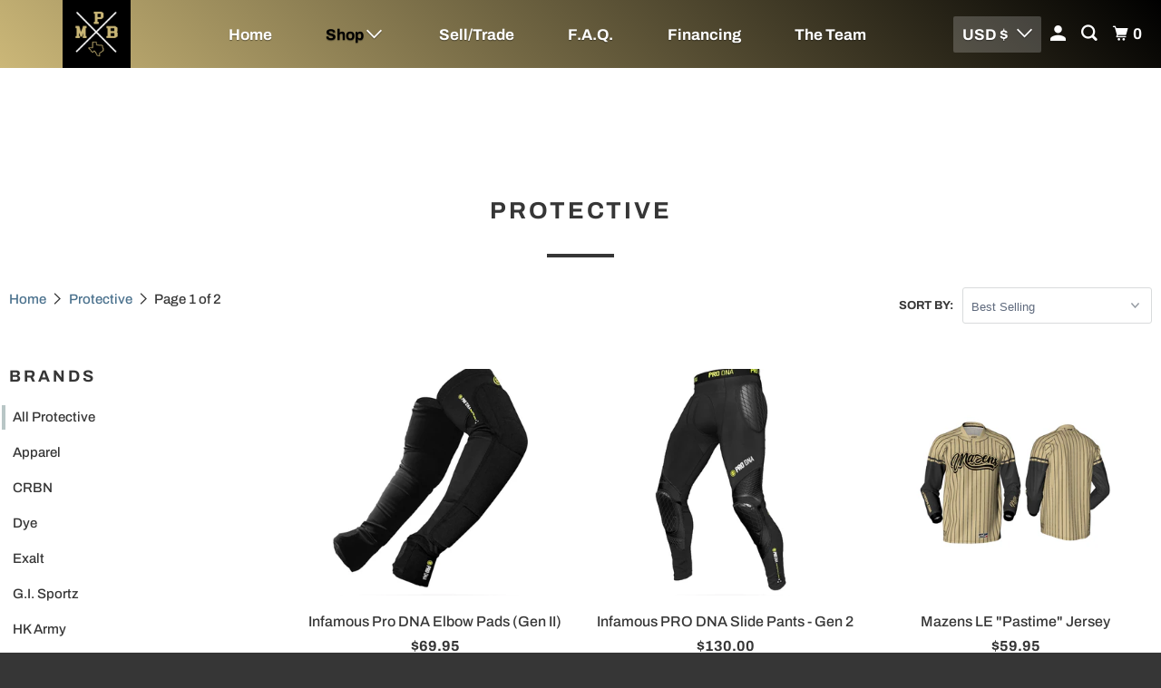

--- FILE ---
content_type: text/html; charset=utf-8
request_url: https://mazenspb.com/variants/42472849703079/?section_id=surface-pick-up
body_size: -96
content:
<div id="shopify-section-surface-pick-up" class="shopify-section"><template data-html="surface-pick-up-embed">
  
  
  
    
  
    <div class="surface-pick-up-embed surface-pick-up-embed--available">
      
        <svg class="surface-pick-up-embed__in-stock-icon surface-pick-up-embed__svg-placeholder" width="13" height="13" viewBox="0 0 13 13" fill="none" xmlns="http://www.w3.org/2000/svg" focusable=”false” aria-hidden=”true”>
          <path d="M4.33346 10.5625L3.80311 11.0928L4.33344 11.6232L4.86379 11.0928L4.33346 10.5625ZM0.191824 7.48134L3.80311 11.0928L4.8638 10.0322L1.25251 6.4207L0.191824 7.48134ZM4.86379 11.0928L12.9888 2.96783L11.9281 1.90717L3.80313 10.0322L4.86379 11.0928Z"/>
        </svg>
      
  
      <div class="surface-pick-up-embed__location-info">
        
          <h3 class="surface-pick-up-embed__location-availability">Pickup available at <b>Mazens Paintball - Buy, Sell, Trade</b></h3>
          <small class="surface-pick-up-embed__location-pick-up-time">Usually ready in 1 hour</small>
        
      </div>
  
      <button class="surface-pick-up-embed__modal-btn" type="button" aria-haspopup=”dialog” data-surface-pick-up-embed-modal-btn>
        
          View store information
        
      </button>
    </div>
  
  

</template>

<template data-html="surface-pick-up-items">
  
  
<ul class="surface-pick-up-items" role="list">
      
        
        <li
          class="surface-pick-up-item surface-pick-up-item--available"
          data-surface-pick-up-item
        >
          <div class="surface-pick-up-item__header">
            <h3 class="surface-pick-up-item__pick-up-location">Mazens Paintball - Buy, Sell, Trade</h3>
            <p
              class="surface-pick-up-item__pick-up-distance"
            >
              <span
                data-distance
                data-latitude="32.9616996"
                data-longitude="-96.72498189999999"
              >
              </span>
              <span
                data-distance-unit="imperial"
              >mi
</span>
            </p>
          </div>
        
          
            <svg class="surface-pick-up-item__in-stock-icon surface-pick-up-item__svg-placeholder" width="13" height="13" viewBox="0 0 13 13" fill="none" xmlns="http://www.w3.org/2000/svg" focusable=”false” aria-hidden=”true”>
              <path d="M4.33346 10.5625L3.80311 11.0928L4.33344 11.6232L4.86379 11.0928L4.33346 10.5625ZM0.191824 7.48134L3.80311 11.0928L4.8638 10.0322L1.25251 6.4207L0.191824 7.48134ZM4.86379 11.0928L12.9888 2.96783L11.9281 1.90717L3.80313 10.0322L4.86379 11.0928Z"/>
            </svg>
          
        
          <div class="surface-pick-up-item__availability">
            
              
              Pickup available, usually ready in 1 hour
            
          </div>
        
          <address class="surface-pick-up-item__address-info">
            <p>1002 North Central Expressway<br>Suite 235<br>Richardson TX 75080<br>United States</p>

              <a href="tel:+12144341681">+12144341681</a></address>
        </li>
        

      
    </ul>
  
</template>

</div>